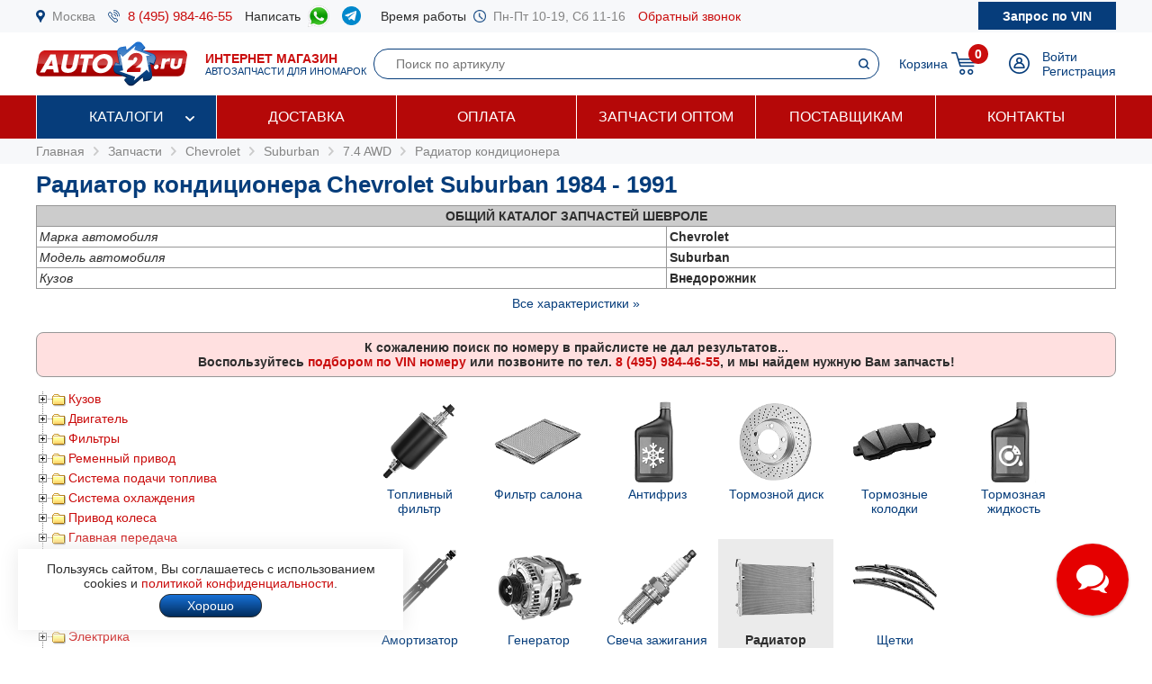

--- FILE ---
content_type: text/html; charset=windows-1251
request_url: https://www.auto2.ru/tcd/chevrolet/6161/22320/10455/
body_size: 65501
content:
							<html>
<head>
<TITLE>Радиатор кондиционера Chevrolet Suburban (Шевроле Субурбан) 1984 -  1991, купить по низкой цене с доставкой по Москве | AUTO2.RU</TITLE>
<META HTTP-EQUIV="Content-Type" CONTENT="text/html; charset=windows-1251">
<meta name="description" content="Радиатор кондиционера Chevrolet Suburban 1984 -  1991 в наличии на складе и под заказ по низким ценам, каталог запчастей, подбор по VIN, доставка по Москве и в регионы.">
<meta name="robots" content="noindex, follow" />
<meta name='yandex-verification' content='578e0dcbffa9347b' />
<meta name="google-site-verification" content="k16BkoFi7hSFGcFQ_5edsOEKoF0RjON3TZVEZ08_gnc" />
<meta name="viewport" content="width=device-width, initial-scale=1.0, maximum-scale=1.0, user-scalable=no">	
<link rel="canonical" href="https://www.auto2.ru/tcd/chevrolet/6161/22315/10455/" />
<link href="/i/css.css" rel="stylesheet" type="text/css">
<link href="/css/styles.css?v05122025" rel="stylesheet" type="text/css">
<link href="/css/dws_menu.css?v29082024" type="text/css" rel=stylesheet>

<script src="https://ajax.googleapis.com/ajax/libs/jquery/2.2.0/jquery.min.js"></script>
<script src="/js/JsHttpRequest.js"></script>
<script src="/js/jquery.maskedinput.min.js"></script>
<script src="/js/scripts.js?v05122025"></script>

<script src="/js/readmore.js"></script>
		<!-- Fancybox2 -->
<script type="text/javascript" src="/fancybox2/jquery.fancybox.js"></script>
<script type="text/javascript" src="/fancybox2/jquery.fancybox-thumbs.js"></script>
<link rel="stylesheet" type="text/css" href="/fancybox2/jquery.fancybox.css" media="screen" />
<link rel="stylesheet" type="text/css" href="/fancybox2/jquery.fancybox-thumbs.css" media="screen" />

<link type="text/css"  rel="stylesheet" href="/css/dropdown.css?v=26032020">
<link type="text/css"  rel="stylesheet" href="/css/scrollbar.css?v=26032020">
<script type="text/javascript" src="/js/dropdown.js?26032020"></script>
</head>

<!-- Pixel -->
<script type="text/javascript">
(function (d, w) {
var n = d.getElementsByTagName("script")[0],
s = d.createElement("script");
s.type = "text/javascript";
s.async = true;
s.src = "https://qoopler.ru/index.php?ref="+d.referrer+"&page=" + encodeURIComponent(w.location.href);
n.parentNode.insertBefore(s, n);
})(document, window);
</script>
<!-- /Pixel -->
<script>
$(document).ready(function() {
	$('.fancybox_new_window').fancybox({
		padding:0
	});
});			
$(document).ready(function() {
	$('.fancybox_photo').fancybox({
		title:false
	});
});		
</script>
<body leftmargin="0" topmargin="0" rightmargin="0">
<!--<center><div class="blue size12" style="padding:4px 8px 4px 8px;">Все заказы оформляются <u>только с доставкой</u>, <u class="red">самовывоза нет</u>! Стоимость доставки по Москве от <b>300 р.</b>, <u>бесплатно</u> при заказе <b>от 10 000 р.</b></div></center>-->
<div id="top_phones" style="background-color:#f7f8fa">
	<div class="container_site">
		<div class="container_margin"><!--<center><span class="red b">6 - 9 мая выходные дни</span></center>-->
<div class="wrapper">
	<div class="table" style="height:36px;">
		<div class="td"><img src="/images/icons/place.png" class="icon" style="height:14px;"></div>
		<div class="td"><a href="#map" class="gray">Москва</a></div>
		<div class="td only_desktop"><img src="/images/icons/phone.png" class="icon" style="height:14px;margin-left:14px;"></div>
		<div class="td only_desktop"><a href="tel:+74959844655" onClick="yaCounter52452742.reachGoal('click_phone')" class="size15 margin14">8 (495) 984-46-55</a></div>
<!--	<div class="td only_very_big_desktop"><img src="/images/icons/phone.png" class="icon" style="height:14px;"></div>
		<div class="td only_very_big_desktop"><a href="tel:+79255077556" onClick="yaCounter52452742.reachGoal('click_phone')" class="size15 margin14">8 (925) 507-75-56</a></div>-->
		<div class="td only_big_desktop">Написать &nbsp;</div>
		<div class="td only_big_desktop"><a href="https://api.whatsapp.com/send?phone=79015196674" onClick="yaCounter52452742.reachGoal('click_whatsapp')" class="size15 margin14" title="Whatsapp" target="_blank"><img src="/images/icons/whatsapp.png" style="height:24px;" /></a></div>
		<div class="td only_big_desktop"><a href="https://t.me/auto2ru" onClick="yaCounter52452742.reachGoal('click_telegram')" class="size15 margin14" title="Telegram" target="_blank"><img src="/images/icons/telegram-chat.png" class="icon" style="height:21px;" /></a></div>
				<div class="td only_big_desktop">Время работы &nbsp;</div>
		<div class="td only_desktop"><img src="/images/icons/clock.png" class="icon" style="height:14px;"></div>
		<div class="td only_desktop"><span class="gray margin14">Пн-Пт 10-19, Сб 11-16</span></div>
		<div class="td only_desktop"><a href="/send_form.php?form=send_phone" class="fancybox_new_window" data-fancybox-type="ajax">Обратный звонок</a></div>
	</div>
	<a href="/"><div class="logo_mobile"></div></a>
	<a href="/send_form.php?form=send_vin" class="fancybox_new_window no_decoration" data-fancybox-type="ajax"><span class="blue only_very_big_desktop">Нужна помощь в подборе запчастей?&nbsp; </span><span class="send_vin nobr">Запрос по VIN</span></a>
</div></div>
	</div>
</div>
<div id="top" class="top_bg">
	<div class="container_site">
		<div class="container_margin"><div class="wrapper" style="height:70px;">
	<div id="logo_panel" class="table">
		<div class="td"><div id="menu_mobile" class="mobile_menu_icon only_laptop only_mobile" onclick="showhide('menu_top');"></div></div>
		<a href="/" class="a_logo"><div class="td only_desktop"><div class="logo margin20"></div></div>
		<div class="td only_big_desktop"><span class="red"><b>ИНТЕРНЕТ МАГАЗИН</b></span>
		<br><span class="blue size11">АВТОЗАПЧАСТИ ДЛЯ ИНОМАРОК</span></div></a>
	</div>
	<div  id="search_button" class="lupa margin20 only_mobile"></div>
	<a href="tel:+74959844655" onClick="yaCounter52452742.reachGoal('click_phone')"><div class="phone margin20 only_laptop only_mobile"></div></a>
	<div id="search_panel" class="only_laptop only_desktop" style="flex:1;"><div class="search_top">
<form action="/search/" method="get">
	<div class="table width100">
	<input type="hidden" name="find" value="1">
		<div class="td"><input type="text" name="article" value=""  class="search" style="width:100%;" placeholder="Поиск по артикулу"></div>
		<div class="td" style="width:32px;"><input type="submit" class="submit_search" value=""></div>
	</div>
	</form>
</div></div>
	
	<div class="only_laptop only_mobile"><a href="https://t.me/auto2ru" onClick="yaCounter52452742.reachGoal('click_telegramm')" title="Telegram" target="_blank"><img src="/images/icons/telegram-chat.png" style="height:26px;" /></a></div>

	
	<div id="right_panel" class="table">
		<div class="td only_big_desktop"><a href="/cart/" class="blue" style="margin:0px -8px 0px 14px;">Корзина</a></div>
		<div id="cart_main" class="td"><div class="table">
	<div class="td"><a href="/cart/"><div class="cart_icon"><div class="cart_count_icon"><div class="cart_count_text">0</div></div></div></a></div>
</div></div>
		<div class="td"><a href="/personal/auth/"><div class="login_icon"></div></a></div>
<div class="td only_desktop"><a href="/personal/auth/" class="blue">Войти</a><br><a href="/personal/register/" class="blue">Регистрация</a></div>

<div id="user_menu" class="close">
	<div class="user_menu">
	
	<p><b> </b></p>
	
		<p><a href="/personal/edit/" class="blue">Редактирование профиля</a></p><p><a href="/personal/order/" class="blue">Оформление заказа</a></p><p><a href="/personal/orders/" class="blue">Заказы в работе</a></p><p><a href="/personal/orders/archive/" class="blue">Выданные заказы</a></p><p><a href="/personal/orders/deleted/" class="blue">Снятые заказы</a></p><p><a href="/personal/queries/" class="blue">Подбор запчастей</a></p><p><a href="/personal/cars/" class="blue">Мои автомобили</a></p>	
<a href="/?exit=ok" class="base_color">Выйти &raquo;</a>
</div>


</div>
	</div>
</div>
<script>
jQuery(function($) {
  function fixDiv() {
    var $top = $('#top');
	var $menu_top = $('#menu_top');
	var $menu_mobile = $('#menu_mobile');
	var $search_panel = $('#search_panel');
    if ($(window).scrollTop() > 36) {
	  $top.css({
	  	'width':'100%',
        'position': 'fixed',
        'top': '0px',
		'box-shadow': '0 26px 26px -20px #9F9F9F',
		'z-index':'8000'
      });
	  $menu_top.removeClass('open');
	  $menu_top.addClass('close');
	  $menu_mobile.removeClass('only_laptop only_mobile');
	  $menu_top.css({
	  	'width':'100%',
        'position': 'fixed',
        'top': '70px',
		'z-index':'8000'
      });
	  $search_panel.css({'top': '70px'});
	}  
    else {
      $top.css({
        'position': 'relative',
		'box-shadow': '0 0 0 0'
      });
	  	if (document.documentElement.clientWidth > 799) {
	  		$menu_top.addClass('open');
			$menu_mobile.addClass('only_laptop only_mobile');
		}	
	  $menu_top.css({
        'position': 'relative',
        'top': '0px'
      });
	  $search_panel.css({'top': '106px'});
	  
	} 
  }
  $(window).scroll(fixDiv);
  fixDiv();
});


$("#menu_mobile").click(function() {	
	if ($(document).width()<=800) {
		$('.dws-menu').css('height', window.innerHeight - ($('#top').height()+$('#top_phones').height()));
		//alert($('.dws-menu').css('position'));
	}
});	


$( "#search_button" ).click(function() {
  var $search_panel = $('#search_panel');
  	if ($search_panel.hasClass('only_desktop')) {
		$search_panel.removeClass('only_laptop only_desktop');
		$search_panel.addClass('search_panel_mobile');
		 if ($(window).scrollTop() > 36) { 
		 	$search_panel.css({'top': '70px'});
		 }
	} else {
		$search_panel.removeClass('search_panel_mobile');
		$search_panel.addClass('only_laptop only_desktop');
		 if ($(window).scrollTop() > 36) { 
		 	$search_panel.css({'top': '106px'});
		 }
	} 
});




/*$(document).mouseup(function (e) {
    var $dws_menu = $("#dws-menu");
	var $sub_m1 = $("#sub_m1");
	//alert($sub_m1.is(':checked'));
    if (!$dws_menu.is(e.target) && $sub_m1.is(':checked')) {
      	$sub_m1.attr('checked', false);
    } 
});	*/	
	
</script>
</script></div>
	</div>
</div>
<div id="menu_top" class="menu_top"><div class="menu_top_bg">
	<div class="container_site">
		<div class="container_menu">
			<div id="dws-menu" class="dws-menu">
					<ul>
<li><input type="checkbox" name="toggle" class="toggleSubmenu" id="sub_m1">
	<a href="/catalogs/" >Каталоги</a>
		<label for="sub_m1" class="toggleSubmenu"><i class="fa"></i></label>
	<ul>
		
		<li>
			
			<input type="checkbox" class="toggleSubmenu" id="sub_m1-1">
			<a href="/tcd/">Запчасти для иномарок (легковые)</a>
		
							<label for="sub_m1-1" class="toggleSubmenu"><i class="fa"></i></label>
			<ul><li style="border:0; background-color:#FFFFFF; "><div>
			<div class="ml_menu">
	<div class="manufacturer_list_menu">	
		<div class="man_ul">	
<div class="man_li nobr"><a href="/tcd/audi/">Audi</a></div><div class="man_li nobr"><a href="/tcd/bmw/">BMW</a></div><div class="man_li nobr"><a href="/tcd/chevrolet/">Chevrolet</a></div><div class="man_li nobr"><a href="/tcd/ford/">Ford</a></div><div class="man_li nobr"><a href="/tcd/honda/">Honda</a></div><div class="man_li nobr"><a href="/tcd/hyundai/">Hyundai</a></div><div class="man_li nobr"><a href="/tcd/infiniti/">Infiniti</a></div><div class="man_li nobr"><a href="/tcd/jeep/">Jeep</a></div><div class="man_li nobr"><a href="/tcd/kia/">KIA</a></div><div class="man_li nobr"><a href="/tcd/land-rover/">Land Rover</a></div><div class="man_li nobr"><a href="/tcd/lexus/">Lexus</a></div><div class="man_li nobr"><a href="/tcd/mazda/">Mazda</a></div><div class="man_li nobr"><a href="/tcd/mercedes/">Mercedes</a></div><div class="man_li nobr"><a href="/tcd/mitsubishi/">Mitsubishi</a></div><div class="man_li nobr"><a href="/tcd/nissan/">Nissan</a></div><div class="man_li nobr"><a href="/tcd/peugeot/">Peugeot</a></div><div class="man_li nobr"><a href="/tcd/porsche/">Porsche</a></div><div class="man_li nobr"><a href="/tcd/renault/">Renault</a></div><div class="man_li nobr"><a href="/tcd/skoda/">Skoda</a></div><div class="man_li nobr"><a href="/tcd/subaru/">Subaru</a></div><div class="man_li nobr"><a href="/tcd/suzuki/">Suzuki</a></div><div class="man_li nobr"><a href="/tcd/toyota/">Toyota</a></div><div class="man_li nobr"><a href="/tcd/volvo/">Volvo</a></div><div class="man_li nobr"><a href="/tcd/vw/">VOLKSWAGEN</a></div>		</div>
	</div>
	<br />
<div class="center"><a href="/tcd/" class="blue b">Показать все</a></div>
</div>			</div></li></ul>
					</li>	
			
		<li>
			
			<input type="checkbox" class="toggleSubmenu" id="sub_m1-2">
			<a href="/track/">Грузовые автомобили и автобусы</a>
		
					</li>	
			
		<li>
			
			<input type="checkbox" class="toggleSubmenu" id="sub_m1-3">
			<a href="/original/">Оригинальные запчасти</a>
		
					</li>	
			
		<li>
			
			<input type="checkbox" class="toggleSubmenu" id="sub_m1-4">
			<a href="/catalog/">Категории запчастей</a>
		
						<label for="sub_m1-4" class="toggleSubmenu"><i class="fa"></i></label>
			<ul><li style="border:0; background-color:#FFFFFF; "><div>
			<div class="ml_menu">
	<div class="prd_list_menu">	
		<div class="prd_ul_main" >	
<div class="prd_li nobr"><a href="/catalog/akkumulyator/" class="blue">Аккумулятор</a></div><div class="prd_li nobr"><a href="/catalog/amortizator/" class="blue">Амортизатор</a></div><div class="prd_li nobr"><a href="/catalog/antifriz/" class="blue">Антифриз</a></div><div class="prd_li nobr"><a href="/catalog/vozdushniy-filtr/" class="blue">Воздушный фильтр</a></div><div class="prd_li nobr"><a href="/catalog//" class="blue"></a></div><div class="prd_li nobr"><a href="/catalog/katushka-zazhiganiya/" class="blue">Катушка зажигания</a></div><div class="prd_li nobr"><a href="/catalog/komplekt-podshipnika-stupitsy/" class="blue">Комплект подшипника ступицы</a></div><div class="prd_li nobr"><a href="/catalog/komplekt-remnya-grm/" class="blue">Комплект ремня ГРМ</a></div><div class="prd_li nobr"><a href="/catalog/maslyaniy-filtr/" class="blue">Масляный фильтр</a></div><div class="prd_li nobr"><a href="/catalog/motornoye-maslo/" class="blue">Моторное масло в двигатель</a></div><div class="prd_li nobr"><a href="/catalog/nakonechnik-rulevoy-tyagi/" class="blue">Наконечник рулевой тяги</a></div><div class="prd_li nobr"><a href="/catalog/opora-dvigatelya/" class="blue">Опора двигателя</a></div><div class="prd_li nobr"><a href="/catalog/prokladka-gbc/" class="blue">Прокладка ГБЦ</a></div><div class="prd_li nobr"><a href="/catalog//" class="blue"></a></div><div class="prd_li nobr"><a href="/catalog/prokladka-klapannoy-kryshki/" class="blue">Прокладка клапанной крышки</a></div><div class="prd_li nobr"><a href="/catalog/remen-grm/" class="blue">Ремень ГРМ</a></div><div class="prd_li nobr"><a href="/catalog//" class="blue"></a></div><div class="prd_li nobr"><a href="/catalog/salonniy-filtr/" class="blue">Салонный фильтр</a></div><div class="prd_li nobr"><a href="/catalog/svecha-zazhiganiya/" class="blue">Свеча зажигания</a></div><div class="prd_li nobr"><a href="/catalog/svecha-nakalivaniya/" class="blue">Свеча накала</a></div><div class="prd_li nobr"><a href="/catalog/stoyka-stabilizatora/" class="blue">Стойка стабилизатора</a></div><div class="prd_li nobr"><a href="/catalog/toplivniy-filtr/" class="blue">Топливный фильтр</a></div><div class="prd_li nobr"><a href="/catalog/tormoznoy-disk/" class="blue">Тормозной диск</a></div><div class="prd_li nobr"><a href="/catalog/tormozniye-kolodki/" class="blue">Тормозные колодки</a></div><div class="prd_li nobr"><a href="/catalog/sharovaya-opora/" class="blue">Шаровая опора</a></div><div class="prd_li nobr"><a href="/catalog/shetki-stekloochistitelya/" class="blue">Щетки стеклоочистителя</a></div>		</div>
	</div>
	<br />
<div class="center"><a href="/catalog/" class="blue b">Показать все</a></div>
</div>			</div></li></ul>
					</li>	
			
		<li>
			
			<input type="checkbox" class="toggleSubmenu" id="sub_m1-5">
			<a href="/brand/">Каталог брендов производителей</a>
		
						<label for="sub_m1-5" class="toggleSubmenu"><i class="fa"></i></label>
			<ul><li style="border:0; background-color:#FFFFFF; "><div>
			<div class="ml_menu">
	<div class="manufacturer_list_menu">	
		<div class="man_ul" >	
<div class="man_li nobr"><a href="/brand/80/">MANN</a></div><div class="man_li nobr"><a href="/brand/1315/">VAG</a></div><div class="man_li nobr"><a href="/brand/72/">LEMFORDER</a></div><div class="man_li nobr"><a href="/brand/27/">BOSCH</a></div><div class="man_li nobr"><a href="/brand/30/">FILTRON</a></div><div class="man_li nobr"><a href="/brand/145/">VICTOR REINZ</a></div><div class="man_li nobr"><a href="/brand/410/">TRW</a></div><div class="man_li nobr"><a href="/brand/114/">FEBI</a></div><div class="man_li nobr"><a href="/brand/112/">ELRING</a></div><div class="man_li nobr"><a href="/brand/90/">BREMBO</a></div><div class="man_li nobr"><a href="/brand/37/">GATES</a></div><div class="man_li nobr"><a href="/brand/108/">DENSO</a></div><div class="man_li nobr"><a href="/brand/1169/">STELLOX</a></div><div class="man_li nobr"><a href="/brand/3618/">SAKURA</a></div><div class="man_li nobr"><a href="/brand/2301/">NIBK</a></div><div class="man_li nobr"><a href="/brand/1450/">PATRON</a></div><div class="man_li nobr"><a href="/brand/564/">FENOX</a></div><div class="man_li nobr"><a href="/brand/123/">NGK</a></div><div class="man_li nobr"><a href="/brand/228/">INA</a></div><div class="man_li nobr"><a href="/brand/3673/">LYNXAUTO</a></div>		</div>
	</div>
	<br />
<div class="center"><a href="/brand/" class="blue b">Показать все</a></div>
</div>			</div></li></ul>
					</li>	
		
	</ul>	
		</li>
	
<li><input type="checkbox" name="toggle" class="toggleSubmenu" id="sub_m2">
	<a href="/delivery/" >Доставка</a>
		</li>
	
<li><input type="checkbox" name="toggle" class="toggleSubmenu" id="sub_m3">
	<a href="/pay/" >Оплата</a>
		</li>
	
<li><input type="checkbox" name="toggle" class="toggleSubmenu" id="sub_m4">
	<a href="/corp/" >Запчасти оптом</a>
		</li>
	
<li><input type="checkbox" name="toggle" class="toggleSubmenu" id="sub_m5">
	<a href="/suppliers/" >Поставщикам</a>
		</li>
	
<li><input type="checkbox" name="toggle" class="toggleSubmenu" id="sub_m6">
	<a href="/contacts/" >Контакты</a>
		</li>
	
</ul>
				</div>	
		</div>
	</div>
</div>
</div>
<div style="background-color:#f7f8fa; padding:6px 0px 6px 0px;" itemscope itemtype="https://schema.org/BreadcrumbList">
	<div class="container_site">
		<div class="container_margin">
<a href="/" class="gray">Главная</a> 
			 &nbsp;<img src="/images/icons/p_arrow_next.png">&nbsp; <span itemprop="itemListElement" itemscope itemtype="https://schema.org/ListItem"><a href="/tcd/" class="gray" itemprop="item"><span itemprop="name">Запчасти</span></a><meta itemprop="position" content="1"></span>
&nbsp;<img src="/images/icons/p_arrow_next.png">&nbsp; <span itemprop="itemListElement" itemscope itemtype="https://schema.org/ListItem"><a href="/tcd/chevrolet/" class="gray" itemprop="item"><span itemprop="name">Chevrolet</span></a><meta itemprop="position" content="1"></span>   &nbsp;<img src="/images/icons/p_arrow_next.png">&nbsp; <span itemprop="itemListElement" itemscope itemtype="https://schema.org/ListItem"><a href="/tcd/chevrolet/6161/" class="gray" itemprop="item"><span itemprop="name">Suburban</span></a><meta itemprop="position" content="1"></span>   &nbsp;<img src="/images/icons/p_arrow_next.png">&nbsp; <span itemprop="itemListElement" itemscope itemtype="https://schema.org/ListItem"><a href="/tcd/chevrolet/6161/22320/" class="gray" itemprop="item"><span itemprop="name">7.4 AWD</span></a><meta itemprop="position" content="1"></span>   &nbsp;<img src="/images/icons/p_arrow_next.png">&nbsp; <span itemprop="itemListElement" itemscope itemtype="https://schema.org/ListItem"><a href="/tcd/chevrolet/6161/22320/10455/" class="gray" itemprop="item"><span itemprop="name">Радиатор кондиционера</span></a><meta itemprop="position" content="1"></span>   		</div>
	</div>
</div>
		<div class="container_site">
	<div class="container_margin">	
<p><h1>Радиатор кондиционера Chevrolet Suburban 1984 -  1991</h1></p>
		<p><table width=100% border="0" cellpadding="3" cellspacing="1" bgcolor="#979797">
		  <tr><td colspan=" 2" align="center"  bgcolor="#CCCCCC"><strong><nobr><span class="only_laptop">ОБЩИЙ </span>КАТАЛОГ ЗАПЧАСТЕЙ ШЕВРОЛЕ</strong></td></tr>
		  <tr bgcolor="#FFFFFF"><td><em>Марка автомобиля</em></td><td><strong>Chevrolet</strong></td>
		  		  </tr><tr bgcolor="#FFFFFF"><td><em>Модель автомобиля</em></td><td><strong>Suburban</strong></td></tr><tr bgcolor="#FFFFFF"><td><em>Кузов</em></td><td><strong>Внедорожник</strong></td></tr>		<tr bgcolor="#FFFFFF" class="tech close"><td><em>Модификация</em></td><td><strong>7.4 AWD</strong></td></tr>
		<tr bgcolor="#FFFFFF" class="tech close"><td><em>Двигатель</em></td><td><strong>L19 Бензиновый  7440 см3, 231 л.с.</strong></td></tr>
		<tr bgcolor="#FFFFFF" class="tech close"><td><em>Привод</em></td><td><strong>Полный</strong></td></tr>
		<tr bgcolor="#FFFFFF" class="tech close"><td><em>Год и мес. выпуска</em></td><td><b>10.1986 - 09.1991</b></td></tr>
	
				</table>
		<center><a id="all_tech" href="#" onclick="showhide_tech('tech', 'all_tech'); return false;" class="blue">Все характеристики &raquo;</a></center>		</p>
		<div itemscope itemtype="https://schema.org/OfferCatalog"><meta itemprop="name" content="Радиатор кондиционера Chevrolet Suburban 1984 -  1991"><p><p>
<div style="background-color:#FFE0E0; border: 1px solid #979797; padding:8px; text-align:center;border-radius:8px;"><b>К сожалению поиск по номеру <b></b> в прайслисте не дал результатов...</b><br>
				 <b>Воспользуйтесь <a href="/send_form.php?form=send_vin" class="fancybox_new_window" data-fancybox-type="ajax"><strong>подбором по VIN номеру</strong></a> или позвоните по тел. <a href="tel:+74959844655" onClick="yaCounter52452742.reachGoal('click_phone')"><b><nobr>8 (495) 984-46-55</nobr></b></a>, и мы найдем нужную Вам запчасть!</b></div>
</p>
</p></div><div id="catalog" class="search_tree">
				<div class="search_tree_catalog">	
<table cellpadding="0" cellspacing="0" id="0" >  
	<tr>
<td valign="top" background="/images/icons/tcd/line.gif">
	    <img id="i100001" src='/images/icons/tcd/plusbottom.gif' style="cursor: pointer;" onclick="javascript:display_str(100001)">
</td>
<td valign="top" onclick="javascript:display_str(100001)">
<img id="b100001" src='/images/icons/tcd/folder.gif' style="cursor: pointer;">
</td>
<td>
<div class="str" style="margin-bottom:6px;" ><span onclick="javascript:display_str(100001)"><a href="#" onclick="return false;">Кузов</a></span>
</div>
	
<table cellpadding="0" cellspacing="0" id="100001" style="display:none;">  
	<tr>
<td valign="top" background="/images/icons/tcd/line.gif">
	    <img id="i101690" src='/images/icons/tcd/plusbottom.gif' style="cursor: pointer;" onclick="javascript:display_str(101690)">
</td>
<td valign="top" onclick="javascript:display_str(101690)">
<img id="b101690" src='/images/icons/tcd/folder.gif' style="cursor: pointer;">
</td>
<td>
<div class="str" style="margin-bottom:6px;" ><span onclick="javascript:display_str(101690)"><a href="#" onclick="return false;">Средняя часть</a></span>
</div>
	
<table cellpadding="0" cellspacing="0" id="101690" style="display:none;">  
	<tr>
<td valign="top" background="/images/icons/tcd/line.gif">
	    <img src='/images/icons/tcd/joinbottom.gif'>
</td>
<td valign="top" onclick="javascript:display_str(101696)">
<img src='/images/icons/tcd/page.gif'>
</td>
<td>
<div class="str" style="margin-bottom:6px;" ><script>document.write('<a href="/tcd/chevrolet/6161/22320/11796/">Боковина</a>')</script></div>
</td>
</tr><tr>
<td valign="top" background="/images/icons/tcd/line.gif">
	    <img src='/images/icons/tcd/joinbottom.gif'>
</td>
<td valign="top" onclick="javascript:display_str(101760)">
<img src='/images/icons/tcd/page.gif'>
</td>
<td>
<div class="str" style="margin-bottom:6px;" ><script>document.write('<a href="/tcd/chevrolet/6161/22320/11860/">Топливный бак / комплектующие</a>')</script></div>
</td>
</tr></table>
	   </td>
</tr><tr>
<td valign="top" background="/images/icons/tcd/line.gif">
	    <img id="i101705" src='/images/icons/tcd/plusbottom.gif' style="cursor: pointer;" onclick="javascript:display_str(101705)">
</td>
<td valign="top" onclick="javascript:display_str(101705)">
<img id="b101705" src='/images/icons/tcd/folder.gif' style="cursor: pointer;">
</td>
<td>
<div class="str" style="margin-bottom:6px;" ><span onclick="javascript:display_str(101705)"><a href="#" onclick="return false;">Задняя часть</a></span>
</div>
	
<table cellpadding="0" cellspacing="0" id="101705" style="display:none;">  
	<tr>
<td valign="top" background="/images/icons/tcd/line.gif">
	    <img src='/images/icons/tcd/joinbottom.gif'>
</td>
<td valign="top" onclick="javascript:display_str(101780)">
<img src='/images/icons/tcd/page.gif'>
</td>
<td>
<div class="str" style="margin-bottom:6px;" ><a href="/tcd/chevrolet/6161/22320/11880/">Боковина</a></div>
</td>
</tr><tr>
<td valign="top" background="/images/icons/tcd/line.gif">
	    <img src='/images/icons/tcd/joinbottom.gif'>
</td>
<td valign="top" onclick="javascript:display_str(101763)">
<img src='/images/icons/tcd/page.gif'>
</td>
<td>
<div class="str" style="margin-bottom:6px;" ><script>document.write('<a href="/tcd/chevrolet/6161/22320/11863/">Топливный бак / комплектующие</a>')</script></div>
</td>
</tr></table>
	   </td>
</tr><tr>
<td valign="top" background="/images/icons/tcd/line.gif">
	    <img id="i100743" src='/images/icons/tcd/plusbottom.gif' style="cursor: pointer;" onclick="javascript:display_str(100743)">
</td>
<td valign="top" onclick="javascript:display_str(100743)">
<img id="b100743" src='/images/icons/tcd/folder.gif' style="cursor: pointer;">
</td>
<td>
<div class="str" style="margin-bottom:6px;" ><span onclick="javascript:display_str(100743)"><a href="#" onclick="return false;">Детали кузова</a></span>
</div>
	
<table cellpadding="0" cellspacing="0" id="100743" style="display:none;">  
	<tr>
<td valign="top" background="/images/icons/tcd/line.gif">
	    <img src='/images/icons/tcd/joinbottom.gif'>
</td>
<td valign="top" onclick="javascript:display_str(100181)">
<img src='/images/icons/tcd/page.gif'>
</td>
<td>
<div class="str" style="margin-bottom:6px;" ><a href="/tcd/chevrolet/6161/22320/10281/">Боковина</a></div>
</td>
</tr><tr>
<td valign="top" background="/images/icons/tcd/line.gif">
	    <img src='/images/icons/tcd/joinbottom.gif'>
</td>
<td valign="top" onclick="javascript:display_str(100165)">
<img src='/images/icons/tcd/page.gif'>
</td>
<td>
<div class="str" style="margin-bottom:6px;" ><a href="/tcd/chevrolet/6161/22320/10265/">Колесная ниша</a></div>
</td>
</tr></table>
	   </td>
</tr><tr>
<td valign="top" background="/images/icons/tcd/line.gif">
	    <img src='/images/icons/tcd/joinbottom.gif'>
</td>
<td valign="top" onclick="javascript:display_str(100216)">
<img src='/images/icons/tcd/page.gif'>
</td>
<td>
<div class="str" style="margin-bottom:6px;" ><a href="/tcd/chevrolet/6161/22320/10316/">Топливный бак / комплектующие</a></div>
</td>
</tr></table>
	   </td>
</tr><tr>
<td valign="top" background="/images/icons/tcd/line.gif">
	    <img id="i100002" src='/images/icons/tcd/plusbottom.gif' style="cursor: pointer;" onclick="javascript:display_str(100002)">
</td>
<td valign="top" onclick="javascript:display_str(100002)">
<img id="b100002" src='/images/icons/tcd/folder.gif' style="cursor: pointer;">
</td>
<td>
<div class="str" style="margin-bottom:6px;" ><span onclick="javascript:display_str(100002)"><a href="#" onclick="return false;">Двигатель</a></span>
</div>
	
<table cellpadding="0" cellspacing="0" id="100002" style="display:none;">  
	<tr>
<td valign="top" background="/images/icons/tcd/line.gif">
	    <img src='/images/icons/tcd/joinbottom.gif'>
</td>
<td valign="top" onclick="javascript:display_str(104377)">
<img src='/images/icons/tcd/page.gif'>
</td>
<td>
<div class="str" style="margin-bottom:6px;" ><a href="/tcd/chevrolet/6161/22320/14477/">Цилиндр / Поршень</a></div>
</td>
</tr><tr>
<td valign="top" background="/images/icons/tcd/line.gif">
	    <img id="i100515" src='/images/icons/tcd/plusbottom.gif' style="cursor: pointer;" onclick="javascript:display_str(100515)">
</td>
<td valign="top" onclick="javascript:display_str(100515)">
<img id="b100515" src='/images/icons/tcd/folder.gif' style="cursor: pointer;">
</td>
<td>
<div class="str" style="margin-bottom:6px;" ><span onclick="javascript:display_str(100515)"><a href="#" onclick="return false;">Кривошипношатунный механизм</a></span>
</div>
	
<table cellpadding="0" cellspacing="0" id="100515" style="display:none;">  
	<tr>
<td valign="top" background="/images/icons/tcd/line.gif">
	    <img id="i100520" src='/images/icons/tcd/plusbottom.gif' style="cursor: pointer;" onclick="javascript:display_str(100520)">
</td>
<td valign="top" onclick="javascript:display_str(100520)">
<img id="b100520" src='/images/icons/tcd/folder.gif' style="cursor: pointer;">
</td>
<td>
<div class="str" style="margin-bottom:6px;" ><span onclick="javascript:display_str(100520)"><a href="#" onclick="return false;">Поршень</a></span>
</div>
	
<table cellpadding="0" cellspacing="0" id="100520" style="display:none;">  
	<tr>
<td valign="top" background="/images/icons/tcd/line.gif">
	    <img src='/images/icons/tcd/joinbottom.gif'>
</td>
<td valign="top" onclick="javascript:display_str(100531)">
<img src='/images/icons/tcd/page.gif'>
</td>
<td>
<div class="str" style="margin-bottom:6px;" ><a href="/tcd/chevrolet/6161/22320/10631/">Комплект поршневых колец</a></div>
</td>
</tr></table>
	   </td>
</tr></table>
	   </td>
</tr><tr>
<td valign="top" background="/images/icons/tcd/line.gif">
	    <img id="i104302" src='/images/icons/tcd/plusbottom.gif' style="cursor: pointer;" onclick="javascript:display_str(104302)">
</td>
<td valign="top" onclick="javascript:display_str(104302)">
<img id="b104302" src='/images/icons/tcd/folder.gif' style="cursor: pointer;">
</td>
<td>
<div class="str" style="margin-bottom:6px;" ><span onclick="javascript:display_str(104302)"><a href="#" onclick="return false;">Ременный привод</a></span>
</div>
	
<table cellpadding="0" cellspacing="0" id="104302" style="display:none;">  
	<tr>
<td valign="top" background="/images/icons/tcd/line.gif">
	    <img id="i104308" src='/images/icons/tcd/plusbottom.gif' style="cursor: pointer;" onclick="javascript:display_str(104308)">
</td>
<td valign="top" onclick="javascript:display_str(104308)">
<img id="b104308" src='/images/icons/tcd/folder.gif' style="cursor: pointer;">
</td>
<td>
<div class="str" style="margin-bottom:6px;" ><span onclick="javascript:display_str(104308)"><a href="#" onclick="return false;">Поликлиновойремень / комплект</a></span>
</div>
	
<table cellpadding="0" cellspacing="0" id="104308" style="display:none;">  
	<tr>
<td valign="top" background="/images/icons/tcd/line.gif">
	    <img src='/images/icons/tcd/joinbottom.gif'>
</td>
<td valign="top" onclick="javascript:display_str(104309)">
<img src='/images/icons/tcd/page.gif'>
</td>
<td>
<div class="str" style="margin-bottom:6px;" ><script>document.write('<a href="/tcd/chevrolet/6161/22320/14409/">Поликлиновый ремень</a>')</script></div>
</td>
</tr><tr>
<td valign="top" background="/images/icons/tcd/line.gif">
	    <img src='/images/icons/tcd/joinbottom.gif'>
</td>
<td valign="top" onclick="javascript:display_str(104311)">
<img src='/images/icons/tcd/page.gif'>
</td>
<td>
<div class="str" style="margin-bottom:6px;" ><script>document.write('<a href="/tcd/chevrolet/6161/22320/14411/">Ролик натяжителя</a>')</script></div>
</td>
</tr><tr>
<td valign="top" background="/images/icons/tcd/line.gif">
	    <img src='/images/icons/tcd/joinbottom.gif'>
</td>
<td valign="top" onclick="javascript:display_str(104312)">
<img src='/images/icons/tcd/page.gif'>
</td>
<td>
<div class="str" style="margin-bottom:6px;" ><script>document.write('<a href="/tcd/chevrolet/6161/22320/14412/">Паразитный / ведущий ролик</a>')</script></div>
</td>
</tr></table>
	   </td>
</tr></table>
	   </td>
</tr></table>
	   </td>
</tr><tr>
<td valign="top" background="/images/icons/tcd/line.gif">
	    <img id="i100005" src='/images/icons/tcd/plusbottom.gif' style="cursor: pointer;" onclick="javascript:display_str(100005)">
</td>
<td valign="top" onclick="javascript:display_str(100005)">
<img id="b100005" src='/images/icons/tcd/folder.gif' style="cursor: pointer;">
</td>
<td>
<div class="str" style="margin-bottom:6px;" ><span onclick="javascript:display_str(100005)"><a href="#" onclick="return false;">Фильтры</a></span>
</div>
	
<table cellpadding="0" cellspacing="0" id="100005" style="display:none;">  
	<tr>
<td valign="top" background="/images/icons/tcd/line.gif">
	    <img src='/images/icons/tcd/joinbottom.gif'>
</td>
<td valign="top" onclick="javascript:display_str(100261)">
<img src='/images/icons/tcd/page.gif'>
</td>
<td>
<div class="str" style="margin-bottom:6px;" ><a href="/tcd/chevrolet/6161/22320/10361/">Топливный фильтр</a></div>
</td>
</tr><tr>
<td valign="top" background="/images/icons/tcd/line.gif">
	    <img src='/images/icons/tcd/joinbottom.gif'>
</td>
<td valign="top" onclick="javascript:display_str(100263)">
<img src='/images/icons/tcd/page.gif'>
</td>
<td>
<div class="str" style="margin-bottom:6px;" ><a href="/tcd/chevrolet/6161/22320/10363/">Фильтр салона</a></div>
</td>
</tr><tr>
<td valign="top" background="/images/icons/tcd/line.gif">
	    <img src='/images/icons/tcd/joinbottom.gif'>
</td>
<td valign="top" onclick="javascript:display_str(100262)">
<img src='/images/icons/tcd/page.gif'>
</td>
<td>
<div class="str" style="margin-bottom:6px;" ><a href="/tcd/chevrolet/6161/22320/10362/">Гидравлический фильтр</a></div>
</td>
</tr></table>
	   </td>
</tr><tr>
<td valign="top" background="/images/icons/tcd/line.gif">
	    <img id="i100016" src='/images/icons/tcd/plusbottom.gif' style="cursor: pointer;" onclick="javascript:display_str(100016)">
</td>
<td valign="top" onclick="javascript:display_str(100016)">
<img id="b100016" src='/images/icons/tcd/folder.gif' style="cursor: pointer;">
</td>
<td>
<div class="str" style="margin-bottom:6px;" ><span onclick="javascript:display_str(100016)"><a href="#" onclick="return false;">Ременный привод</a></span>
</div>
	
<table cellpadding="0" cellspacing="0" id="100016" style="display:none;">  
	<tr>
<td valign="top" background="/images/icons/tcd/line.gif">
	    <img id="i100082" src='/images/icons/tcd/plusbottom.gif' style="cursor: pointer;" onclick="javascript:display_str(100082)">
</td>
<td valign="top" onclick="javascript:display_str(100082)">
<img id="b100082" src='/images/icons/tcd/folder.gif' style="cursor: pointer;">
</td>
<td>
<div class="str" style="margin-bottom:6px;" ><span onclick="javascript:display_str(100082)"><a href="#" onclick="return false;">Поликлиновойремень / комплект</a></span>
</div>
	
<table cellpadding="0" cellspacing="0" id="100082" style="display:none;">  
	<tr>
<td valign="top" background="/images/icons/tcd/line.gif">
	    <img src='/images/icons/tcd/joinbottom.gif'>
</td>
<td valign="top" onclick="javascript:display_str(100431)">
<img src='/images/icons/tcd/page.gif'>
</td>
<td>
<div class="str" style="margin-bottom:6px;" ><a href="/tcd/chevrolet/6161/22320/10531/">Поликлиновый ремень</a></div>
</td>
</tr><tr>
<td valign="top" background="/images/icons/tcd/line.gif">
	    <img src='/images/icons/tcd/joinbottom.gif'>
</td>
<td valign="top" onclick="javascript:display_str(100434)">
<img src='/images/icons/tcd/page.gif'>
</td>
<td>
<div class="str" style="margin-bottom:6px;" ><a href="/tcd/chevrolet/6161/22320/10534/">Натяжной ролик приводного ремня</a></div>
</td>
</tr><tr>
<td valign="top" background="/images/icons/tcd/line.gif">
	    <img src='/images/icons/tcd/joinbottom.gif'>
</td>
<td valign="top" onclick="javascript:display_str(100435)">
<img src='/images/icons/tcd/page.gif'>
</td>
<td>
<div class="str" style="margin-bottom:6px;" ><a href="/tcd/chevrolet/6161/22320/10535/">Паразитный / ведущий ролик</a></div>
</td>
</tr></table>
	   </td>
</tr></table>
	   </td>
</tr><tr>
<td valign="top" background="/images/icons/tcd/line.gif">
	    <img id="i100214" src='/images/icons/tcd/plusbottom.gif' style="cursor: pointer;" onclick="javascript:display_str(100214)">
</td>
<td valign="top" onclick="javascript:display_str(100214)">
<img id="b100214" src='/images/icons/tcd/folder.gif' style="cursor: pointer;">
</td>
<td>
<div class="str" style="margin-bottom:6px;" ><span onclick="javascript:display_str(100214)"><a href="#" onclick="return false;">Система подачи топлива</a></span>
</div>
	
<table cellpadding="0" cellspacing="0" id="100214" style="display:none;">  
	<tr>
<td valign="top" background="/images/icons/tcd/line.gif">
	    <img src='/images/icons/tcd/joinbottom.gif'>
</td>
<td valign="top" onclick="javascript:display_str(100253)">
<img src='/images/icons/tcd/page.gif'>
</td>
<td>
<div class="str" style="margin-bottom:6px;" ><a href="/tcd/chevrolet/6161/22320/10353/">Топливный фильтр/ корпус</a></div>
</td>
</tr></table>
	   </td>
</tr><tr>
<td valign="top" background="/images/icons/tcd/line.gif">
	    <img id="i100007" src='/images/icons/tcd/plusbottom.gif' style="cursor: pointer;" onclick="javascript:display_str(100007)">
</td>
<td valign="top" onclick="javascript:display_str(100007)">
<img id="b100007" src='/images/icons/tcd/folder.gif' style="cursor: pointer;">
</td>
<td>
<div class="str" style="margin-bottom:6px;" ><span onclick="javascript:display_str(100007)"><a href="#" onclick="return false;">Система охлаждения</a></span>
</div>
	
<table cellpadding="0" cellspacing="0" id="100007" style="display:none;">  
	<tr>
<td valign="top" background="/images/icons/tcd/line.gif">
	    <img src='/images/icons/tcd/joinbottom.gif'>
</td>
<td valign="top" onclick="javascript:display_str(102205)">
<img src='/images/icons/tcd/page.gif'>
</td>
<td>
<div class="str" style="margin-bottom:6px;" ><a href="/tcd/chevrolet/6161/22320/12305/">Антифриз</a></div>
</td>
</tr></table>
	   </td>
</tr><tr>
<td valign="top" background="/images/icons/tcd/line.gif">
	    <img id="i100014" src='/images/icons/tcd/plusbottom.gif' style="cursor: pointer;" onclick="javascript:display_str(100014)">
</td>
<td valign="top" onclick="javascript:display_str(100014)">
<img id="b100014" src='/images/icons/tcd/folder.gif' style="cursor: pointer;">
</td>
<td>
<div class="str" style="margin-bottom:6px;" ><span onclick="javascript:display_str(100014)"><a href="#" onclick="return false;">Привод колеса</a></span>
</div>
	
<table cellpadding="0" cellspacing="0" id="100014" style="display:none;">  
	<tr>
<td valign="top" background="/images/icons/tcd/line.gif">
	    <img src='/images/icons/tcd/joinbottom.gif'>
</td>
<td valign="top" onclick="javascript:display_str(100074)">
<img src='/images/icons/tcd/page.gif'>
</td>
<td>
<div class="str" style="margin-bottom:6px;" ><a href="/tcd/chevrolet/6161/22320/10174/">Пыльник ШРУСа</a></div>
</td>
</tr></table>
	   </td>
</tr><tr>
<td valign="top" background="/images/icons/tcd/line.gif">
	    <img id="i100400" src='/images/icons/tcd/plusbottom.gif' style="cursor: pointer;" onclick="javascript:display_str(100400)">
</td>
<td valign="top" onclick="javascript:display_str(100400)">
<img id="b100400" src='/images/icons/tcd/folder.gif' style="cursor: pointer;">
</td>
<td>
<div class="str" style="margin-bottom:6px;" ><span onclick="javascript:display_str(100400)"><a href="#" onclick="return false;">Главная передача</a></span>
</div>
	
<table cellpadding="0" cellspacing="0" id="100400" style="display:none;">  
	<tr>
<td valign="top" background="/images/icons/tcd/line.gif">
	    <img id="i100703" src='/images/icons/tcd/plusbottom.gif' style="cursor: pointer;" onclick="javascript:display_str(100703)">
</td>
<td valign="top" onclick="javascript:display_str(100703)">
<img id="b100703" src='/images/icons/tcd/folder.gif' style="cursor: pointer;">
</td>
<td>
<div class="str" style="margin-bottom:6px;" ><span onclick="javascript:display_str(100703)"><a href="#" onclick="return false;">Продольный вал</a></span>
</div>
	
<table cellpadding="0" cellspacing="0" id="100703" style="display:none;">  
	<tr>
<td valign="top" background="/images/icons/tcd/line.gif">
	    <img src='/images/icons/tcd/joinbottom.gif'>
</td>
<td valign="top" onclick="javascript:display_str(100707)">
<img src='/images/icons/tcd/page.gif'>
</td>
<td>
<div class="str" style="margin-bottom:6px;" ><a href="/tcd/chevrolet/6161/22320/10807/">Крестовина / муфта карданного вала</a></div>
</td>
</tr></table>
	   </td>
</tr></table>
	   </td>
</tr><tr>
<td valign="top" background="/images/icons/tcd/line.gif">
	    <img id="i100006" src='/images/icons/tcd/plusbottom.gif' style="cursor: pointer;" onclick="javascript:display_str(100006)">
</td>
<td valign="top" onclick="javascript:display_str(100006)">
<img id="b100006" src='/images/icons/tcd/folder.gif' style="cursor: pointer;">
</td>
<td>
<div class="str" style="margin-bottom:6px;" ><span onclick="javascript:display_str(100006)"><a href="#" onclick="return false;">тормозная система</a></span>
</div>
	
<table cellpadding="0" cellspacing="0" id="100006" style="display:none;">  
	<tr>
<td valign="top" background="/images/icons/tcd/line.gif">
	    <img id="i100626" src='/images/icons/tcd/plusbottom.gif' style="cursor: pointer;" onclick="javascript:display_str(100626)">
</td>
<td valign="top" onclick="javascript:display_str(100626)">
<img id="b100626" src='/images/icons/tcd/folder.gif' style="cursor: pointer;">
</td>
<td>
<div class="str" style="margin-bottom:6px;" ><span onclick="javascript:display_str(100626)"><a href="#" onclick="return false;">Дисковой тормозной механизм</a></span>
</div>
	
<table cellpadding="0" cellspacing="0" id="100626" style="display:none;">  
	<tr>
<td valign="top" background="/images/icons/tcd/line.gif">
	    <img src='/images/icons/tcd/joinbottom.gif'>
</td>
<td valign="top" onclick="javascript:display_str(100032)">
<img src='/images/icons/tcd/page.gif'>
</td>
<td>
<div class="str" style="margin-bottom:6px;" ><a href="/tcd/chevrolet/6161/22320/10132/">Тормозной диск</a></div>
</td>
</tr><tr>
<td valign="top" background="/images/icons/tcd/line.gif">
	    <img src='/images/icons/tcd/joinbottom.gif'>
</td>
<td valign="top" onclick="javascript:display_str(100030)">
<img src='/images/icons/tcd/page.gif'>
</td>
<td>
<div class="str" style="margin-bottom:6px;" ><a href="/tcd/chevrolet/6161/22320/10130/">Тормозные колодки</a></div>
</td>
</tr></table>
	   </td>
</tr><tr>
<td valign="top" background="/images/icons/tcd/line.gif">
	    <img id="i100627" src='/images/icons/tcd/plusbottom.gif' style="cursor: pointer;" onclick="javascript:display_str(100627)">
</td>
<td valign="top" onclick="javascript:display_str(100627)">
<img id="b100627" src='/images/icons/tcd/folder.gif' style="cursor: pointer;">
</td>
<td>
<div class="str" style="margin-bottom:6px;" ><span onclick="javascript:display_str(100627)"><a href="#" onclick="return false;">Барабанный тормозной механизм</a></span>
</div>
	
<table cellpadding="0" cellspacing="0" id="100627" style="display:none;">  
	<tr>
<td valign="top" background="/images/icons/tcd/line.gif">
	    <img src='/images/icons/tcd/joinbottom.gif'>
</td>
<td valign="top" onclick="javascript:display_str(100031)">
<img src='/images/icons/tcd/page.gif'>
</td>
<td>
<div class="str" style="margin-bottom:6px;" ><a href="/tcd/chevrolet/6161/22320/10131/">Колодки ручника</a></div>
</td>
</tr></table>
	   </td>
</tr><tr>
<td valign="top" background="/images/icons/tcd/line.gif">
	    <img src='/images/icons/tcd/joinbottom.gif'>
</td>
<td valign="top" onclick="javascript:display_str(102208)">
<img src='/images/icons/tcd/page.gif'>
</td>
<td>
<div class="str" style="margin-bottom:6px;" ><a href="/tcd/chevrolet/6161/22320/12308/">Тормозная жидкость</a></div>
</td>
</tr></table>
	   </td>
</tr><tr>
<td valign="top" background="/images/icons/tcd/line.gif">
	    <img id="i100011" src='/images/icons/tcd/plusbottom.gif' style="cursor: pointer;" onclick="javascript:display_str(100011)">
</td>
<td valign="top" onclick="javascript:display_str(100011)">
<img id="b100011" src='/images/icons/tcd/folder.gif' style="cursor: pointer;">
</td>
<td>
<div class="str" style="margin-bottom:6px;" ><span onclick="javascript:display_str(100011)"><a href="#" onclick="return false;">Ходовая часть</a></span>
</div>
	
<table cellpadding="0" cellspacing="0" id="100011" style="display:none;">  
	<tr>
<td valign="top" background="/images/icons/tcd/line.gif">
	    <img src='/images/icons/tcd/joinbottom.gif'>
</td>
<td valign="top" onclick="javascript:display_str(100121)">
<img src='/images/icons/tcd/page.gif'>
</td>
<td>
<div class="str" style="margin-bottom:6px;" ><a href="/tcd/chevrolet/6161/22320/10221/">Амортизатор</a></div>
</td>
</tr></table>
	   </td>
</tr><tr>
<td valign="top" background="/images/icons/tcd/line.gif">
	    <img id="i100013" src='/images/icons/tcd/plusbottom.gif' style="cursor: pointer;" onclick="javascript:display_str(100013)">
</td>
<td valign="top" onclick="javascript:display_str(100013)">
<img id="b100013" src='/images/icons/tcd/folder.gif' style="cursor: pointer;">
</td>
<td>
<div class="str" style="margin-bottom:6px;" ><span onclick="javascript:display_str(100013)"><a href="#" onclick="return false;">Система подвески колеса</a></span>
</div>
	
<table cellpadding="0" cellspacing="0" id="100013" style="display:none;">  
	<tr>
<td valign="top" background="/images/icons/tcd/line.gif">
	    <img id="i100206" src='/images/icons/tcd/plusbottom.gif' style="cursor: pointer;" onclick="javascript:display_str(100206)">
</td>
<td valign="top" onclick="javascript:display_str(100206)">
<img id="b100206" src='/images/icons/tcd/folder.gif' style="cursor: pointer;">
</td>
<td>
<div class="str" style="margin-bottom:6px;" ><span onclick="javascript:display_str(100206)"><a href="#" onclick="return false;">Ступица</a></span>
</div>
	
<table cellpadding="0" cellspacing="0" id="100206" style="display:none;">  
	<tr>
<td valign="top" background="/images/icons/tcd/line.gif">
	    <img src='/images/icons/tcd/joinbottom.gif'>
</td>
<td valign="top" onclick="javascript:display_str(100579)">
<img src='/images/icons/tcd/page.gif'>
</td>
<td>
<div class="str" style="margin-bottom:6px;" ><a href="/tcd/chevrolet/6161/22320/10679/">Подшипник ступицы</a></div>
</td>
</tr></table>
	   </td>
</tr></table>
	   </td>
</tr><tr>
<td valign="top" background="/images/icons/tcd/line.gif">
	    <img id="i100012" src='/images/icons/tcd/plusbottom.gif' style="cursor: pointer;" onclick="javascript:display_str(100012)">
</td>
<td valign="top" onclick="javascript:display_str(100012)">
<img id="b100012" src='/images/icons/tcd/folder.gif' style="cursor: pointer;">
</td>
<td>
<div class="str" style="margin-bottom:6px;" ><span onclick="javascript:display_str(100012)"><a href="#" onclick="return false;">Рулевое управление</a></span>
</div>
	
<table cellpadding="0" cellspacing="0" id="100012" style="display:none;">  
	<tr>
<td valign="top" background="/images/icons/tcd/line.gif">
	    <img src='/images/icons/tcd/joinbottom.gif'>
</td>
<td valign="top" onclick="javascript:display_str(100591)">
<img src='/images/icons/tcd/page.gif'>
</td>
<td>
<div class="str" style="margin-bottom:6px;" ><a href="/tcd/chevrolet/6161/22320/10691/">Фильтр рулевого управления</a></div>
</td>
</tr><tr>
<td valign="top" background="/images/icons/tcd/line.gif">
	    <img src='/images/icons/tcd/joinbottom.gif'>
</td>
<td valign="top" onclick="javascript:display_str(100199)">
<img src='/images/icons/tcd/page.gif'>
</td>
<td>
<div class="str" style="margin-bottom:6px;" ><a href="/tcd/chevrolet/6161/22320/10299/">Рулевая рейка, насос гидроусилителя</a></div>
</td>
</tr></table>
	   </td>
</tr><tr>
<td valign="top" background="/images/icons/tcd/line.gif">
	    <img id="i100010" src='/images/icons/tcd/plusbottom.gif' style="cursor: pointer;" onclick="javascript:display_str(100010)">
</td>
<td valign="top" onclick="javascript:display_str(100010)">
<img id="b100010" src='/images/icons/tcd/folder.gif' style="cursor: pointer;">
</td>
<td>
<div class="str" style="margin-bottom:6px;" ><span onclick="javascript:display_str(100010)"><a href="#" onclick="return false;">Электрика</a></span>
</div>
	
<table cellpadding="0" cellspacing="0" id="100010" style="display:none;">  
	<tr>
<td valign="top" background="/images/icons/tcd/line.gif">
	    <img id="i100041" src='/images/icons/tcd/plusbottom.gif' style="cursor: pointer;" onclick="javascript:display_str(100041)">
</td>
<td valign="top" onclick="javascript:display_str(100041)">
<img id="b100041" src='/images/icons/tcd/folder.gif' style="cursor: pointer;">
</td>
<td>
<div class="str" style="margin-bottom:6px;" ><span onclick="javascript:display_str(100041)"><a href="#" onclick="return false;">Генератор / составляющие</a></span>
</div>
	
<table cellpadding="0" cellspacing="0" id="100041" style="display:none;">  
	<tr>
<td valign="top" background="/images/icons/tcd/line.gif">
	    <img src='/images/icons/tcd/joinbottom.gif'>
</td>
<td valign="top" onclick="javascript:display_str(100350)">
<img src='/images/icons/tcd/page.gif'>
</td>
<td>
<div class="str" style="margin-bottom:6px;" ><a href="/tcd/chevrolet/6161/22320/10450/">Генератор</a></div>
</td>
</tr></table>
	   </td>
</tr></table>
	   </td>
</tr><tr>
<td valign="top" background="/images/icons/tcd/line.gif">
	    <img id="i100008" src='/images/icons/tcd/plusbottom.gif' style="cursor: pointer;" onclick="javascript:display_str(100008)">
</td>
<td valign="top" onclick="javascript:display_str(100008)">
<img id="b100008" src='/images/icons/tcd/folder.gif' style="cursor: pointer;">
</td>
<td>
<div class="str" style="margin-bottom:6px;" ><span onclick="javascript:display_str(100008)"><a href="#" onclick="return false;">Система зажигания / накаливания</a></span>
</div>
	
<table cellpadding="0" cellspacing="0" id="100008" style="display:none;">  
	<tr>
<td valign="top" background="/images/icons/tcd/line.gif">
	    <img src='/images/icons/tcd/joinbottom.gif'>
</td>
<td valign="top" onclick="javascript:display_str(100151)">
<img src='/images/icons/tcd/page.gif'>
</td>
<td>
<div class="str" style="margin-bottom:6px;" ><a href="/tcd/chevrolet/6161/22320/10251/">Свеча зажигания</a></div>
</td>
</tr></table>
	   </td>
</tr><tr>
<td valign="top" background="/images/icons/tcd/line.gif">
	    <img id="i100243" src='/images/icons/tcd/minus.gif' style="cursor: pointer;" onclick="javascript:display_str(100243)">
</td>
<td valign="top" onclick="javascript:display_str(100243)">
<img id="b100243" src='/images/icons/tcd/folderopen.gif' style="cursor: pointer;">
</td>
<td>
<div class="str" style="margin-bottom:6px;" ><span onclick="javascript:display_str(100243)"><a href="#" onclick="return false;">Кондиционер</a></span>
</div>
	
<table cellpadding="0" cellspacing="0" id="100243" >  
	<tr>
<td valign="top" background="/images/icons/tcd/line.gif">
	    <img src='/images/icons/tcd/joinbottom.gif'>
</td>
<td valign="top" onclick="javascript:display_str(100355)">
<img src='/images/icons/tcd/page.gif'>
</td>
<td>
<div class="str" style="margin-bottom:6px;" ><b>Радиатор кондиционера</b>
</div>
</td>
</tr></table>
	   </td>
</tr><tr>
<td valign="top" background="/images/icons/tcd/line.gif">
	    <img id="i100018" src='/images/icons/tcd/plusbottom.gif' style="cursor: pointer;" onclick="javascript:display_str(100018)">
</td>
<td valign="top" onclick="javascript:display_str(100018)">
<img id="b100018" src='/images/icons/tcd/folder.gif' style="cursor: pointer;">
</td>
<td>
<div class="str" style="margin-bottom:6px;" ><span onclick="javascript:display_str(100018)"><a href="#" onclick="return false;">Система очистки окон</a></span>
</div>
	
<table cellpadding="0" cellspacing="0" id="100018" style="display:none;">  
	<tr>
<td valign="top" background="/images/icons/tcd/line.gif">
	    <img src='/images/icons/tcd/joinbottom.gif'>
</td>
<td valign="top" onclick="javascript:display_str(100133)">
<img src='/images/icons/tcd/page.gif'>
</td>
<td>
<div class="str" style="margin-bottom:6px;" ><a href="/tcd/chevrolet/6161/22320/10233/">Щетки стеклоочистителя</a></div>
</td>
</tr></table>
	   </td>
</tr></table>
	   </div>
				<div class="search_tree_fast">
				<script>document.write('<div style="float:left; text-align:center;  padding:4px; margin:2px; width:120px;"><a href="/tcd/chevrolet/6161/22320/10361/" class="blue"><img src="/images/icons/str/10361.png" width="100" border="0"><br><div style="height:50px;">Топливный фильтр</div></a></div><div style="float:left; text-align:center;  padding:4px; margin:2px; width:120px;"><a href="/tcd/chevrolet/6161/22320/10363/" class="blue"><img src="/images/icons/str/10363.png" width="100" border="0"><br><div style="height:50px;">Фильтр салона</div></a></div><div style="float:left; text-align:center;  padding:4px; margin:2px; width:120px;"><a href="/tcd/chevrolet/6161/22320/12305/" class="blue"><img src="/images/icons/str/12305.png" width="100" border="0"><br><div style="height:50px;">Антифриз</div></a></div><div style="float:left; text-align:center;  padding:4px; margin:2px; width:120px;"><a href="/tcd/chevrolet/6161/22320/10132/" class="blue"><img src="/images/icons/str/10132.png" width="100" border="0"><br><div style="height:50px;">Тормозной диск</div></a></div><div style="float:left; text-align:center;  padding:4px; margin:2px; width:120px;"><a href="/tcd/chevrolet/6161/22320/10130/" class="blue"><img src="/images/icons/str/10130.png" width="100" border="0"><br><div style="height:50px;">Тормозные колодки</div></a></div><div style="float:left; text-align:center;  padding:4px; margin:2px; width:120px;"><a href="/tcd/chevrolet/6161/22320/12308/" class="blue"><img src="/images/icons/str/12308.png" width="100" border="0"><br><div style="height:50px;">Тормозная жидкость</div></a></div><div style="float:left; text-align:center;  padding:4px; margin:2px; width:120px;"><a href="/tcd/chevrolet/6161/22320/10221/" class="blue"><img src="/images/icons/str/10221.png" width="100" border="0"><br><div style="height:50px;">Амортизатор</div></a></div><div style="float:left; text-align:center;  padding:4px; margin:2px; width:120px;"><a href="/tcd/chevrolet/6161/22320/10450/" class="blue"><img src="/images/icons/str/10450.png" width="100" border="0"><br><div style="height:50px;">Генератор</div></a></div><div style="float:left; text-align:center;  padding:4px; margin:2px; width:120px;"><a href="/tcd/chevrolet/6161/22320/10251/" class="blue"><img src="/images/icons/str/10251.png" width="100" border="0"><br><div style="height:50px;">Свеча зажигания</div></a></div><div style="float:left; text-align:center; background-color:#EBEBEB; padding:4px; margin:2px; width:120px;"><img src="/images/icons/str/10455.png" width="100" border="0"><br><div style="height:50px;"><b>Радиатор кондиционера</b></div></div><div style="float:left; text-align:center;  padding:4px; margin:2px; width:120px;"><a href="/tcd/chevrolet/6161/22320/10233/" class="blue"><img src="/images/icons/str/10233.png" width="100" border="0"><br><div style="height:50px;">Щетки стеклоочистителя</div></a></div><div class="clear"></div>')</script>
				</div>
				</div>
<div style="margin-top:8px;margin-bottom:8px;">Радиатор кондиционера Шевроле Субурбан</div>

	</div>
</div>	
<div class="container_full">
<div class="feedback">
	<img src="/images/feedback.png" class="feedback_icon">
	<div class="feedback_container">
		<center>
		<div class="feedback_form" id="feedback">
		<p><center><div class="h1"><b>У Вас есть вопросы?</b></div></p>
		<div id="feedback_msg"><p>Оставьте телефон, мы перезвоним и ответим на них!</p></div>
		<div id="feedback_error_msg" class="red" style="display:none;"><p><noindex>Введите правильно свой номер телефона!</noindex></p></div>
		<noindex><div id="feedback_error_msg2" class="red" style="display:none;"><p>Нужно Ваше согласие на обработку персональных данных!</p></div></noindex>
		<input id="feedback_user_id" type="hidden" name="feedback_user_id" value="0">
		<p class="small"><input  id="phone_feedback" type="text" name="phone" value="" class="site" style="width:240px;" placeholder="Ваш телефон"></p>
		<p><div id="send_feedback" style="width:200px;" value="Получить консультацию" class="button white">Получить консультацию</div></p>
		</center>
		<p style="font-size:12px;"><input id="agreement" type="checkbox" name="agreement" class="new"> <label for="agreement"></label> Соглашаюсь на обработку персональных данных в соответствии с <a href="/agreement/" target="_blank" rel="nofollow">политикой конфиденциальности</a>.</p>
		</p>
		</div></center>
	</div>
</div>

<div class="clear"></div>	



<script>
$(document).ready(function() {
	$("#phone_feedback").mask('+7 (999) 999-99-99', {autoclear: false});
});

$('#send_feedback').click(function()  {
	reload_feedback_form();
});
</script>		
<div id="map" style="width: 100%;height: 414px;"></div>
        <script src="https://api-maps.yandex.ru/2.1.17/?lang=ru_RU" type="text/javascript"></script>
        <script type="text/javascript">
            ymaps.ready(init);
            function init(){       
                var myMap;
                myMap = new ymaps.Map("map", {
                    center: [55.719805, 37.425640],
                    zoom: 16,
                    controls: []
                });
                
                myMap.behaviors.disable('scrollZoom');
                
                myMap.controls.add("zoomControl", {
                    position: {top: 15, left: 15}
                });
                
                var myPlacemark = new ymaps.Placemark([55.719805, 37.425640],
                    {
                      balloonContent: '<p><b>«AUTO2.RU»</b><br>г. Москва, м. Славянский бульвар,<br> Можайское ш., д.25, офис 119/3</p>',
					  iconContent: 'AUTO2.RU'
                    }
					,
					{
	preset: 'islands#redStretchyIcon'
}
                   );      
                myMap.geoObjects.add(myPlacemark);
            
            }
		</script><div class="bottom"  itemscope itemtype="http://schema.org/Organization">
	<div class="container_site">
	<div class="bottom inner">
		<div class="left">
			<div class="left_small">
				<p><div class="h3 white">О КОМПАНИИ</div></p>
				<p class="small"><a href="/about/" class="bottom">О компании</a></p>
				<p class="small"><a href="/contacts/" class="bottom">Контакты</a></p>
				<p class="small"><a href="/agreement/" class="bottom">Политика конфиденциальности</a></p>
				<p class="small"><a href="/garantia-i-vozvrat-tovara/" class="bottom">Гарантия и возврат товара</a></p>
				<p></p>
			</div>	
			<div class="right_small">
				<p><div class="h3 white">ИНТЕРНЕТ-МАГАЗИН</div></p>
				<p class="small"><a href="/catalogs/" class="bottom">Каталоги запчастей</a></p>
				<p class="small"><a href="/brand/" class="bottom">Производители запчастей</a></p>
				<p class="small"><a href="/search/" class="bottom">Поиск по номеру</a></p>
				<p class="small"><a href="/pay/" class="bottom">Оплата</a></p>
				<p class="small"><a href="/delivery/" class="bottom">Доставка</a></p>
				<p></p>
			</div>
		</div>
		<div class="right">
			<div class="left_small">
				<p><div class="h3 white">СОТРУДНИЧЕСТВО</div></p>
				<p class="small"><a href="/suppliers/" class="bottom">Поставщикам</a></p>
				<p class="small"><a href="/corp/" class="bottom">Оптовикам</a></p>
				<p class="small"><a href="/discount/" class="bottom">Скидки</a></p>
				<p></p>
			</div>	
			<div class="right_small">
				<p><div class="h3 white">ЛИЧНЫЙ КАБИНЕТ</div></p>
				<p class="small"><a href="/auth/" class="bottom">Вход для клиентов</a></p>
				<p class="small"><a href="/personal/register/" class="bottom">Регистация</a></p>
				<p class="small"><a href="/personal/orders/" class="bottom">Заказы в работе</a></p>
				<p class="small"><a href="/personal/queries/" class="bottom">Запрос по VIN авто</a></p>
				<p class="small"><a href="/cart/" class="bottom">Корзина товаров</a></p>
			</div>
		</div>
		
		<p><div class="clear"><br /></div></p>
		
		<div class="left">
			<div class="left_small">
				<div class="table">
					<div class="td"><a href="#map"><img src="/images/icons/place_white.png" class="margin20"></a></div>
					<div class="td" style="max-width:250px;" itemprop="address" itemscope itemtype="http://schema.org/PostalAddress">Самовывоз г. <span itemprop="addressLocality">Москва</span>, <span itemprop="streetAddress">Можайское шоссе, д.25, этаж 1, офис 119/3</span> </div>
				</div>
				<p class="big"></p>
			</div>
			<div class="right_small">
				<div class="table">
					<div class="td top"><a href="tel:+74959844655" onClick="yaCounter52452742.reachGoal('click_phone')"><img src="/images/icons/phone_white.png" class="margin20" style="margin-top:8pxx;"></a></div>
					<div class="td"><a href="tel:+74959844655" onClick="yaCounter52452742.reachGoal('click_phone')" class="bottom_phone white" itemprop="telephone">8 (495) 984-46-55</a><br><a href="tel:+79255077556" onClick="yaCounter52452742.reachGoal('click_phone')" class="bottom_phone white">8 (925) 507-75-56</a></div>
				</div>
				<p class="big"></p>
			</div>
		</div>
		
		<div class="right">
			<div class="left_small">
				<div class="table">
					<div class="td"><img src="/images/icons/clock_white.png" class="margin20"></div>
					<div class="td">Время работы<br>Пн-Пт 10-19, Сб 11-16</div>
				</div>
				<p class="big"></p>
			</div>
			<div class="right_small"><p>Принимаем к оплате</p>
			<p><img src="/images/icons/pay_system.png" height="20" ></p>
			
			</div>
		</div>
	</div>
	</div>
	
<div class="clear"></div>

<hr class="bottom">
	<div class="container_site bottom inner2 wrapper">
				<a href="/" class="only_desktop"><img src="/images/logo_bottom.png" border="0" class="margin20"></a>
				<div>© 2003—2026 <span itemprop="name">AUTO2.RU™ интернет магазин запчастей для иномарок в Москве</span>.</div>
				<div><noindex><i><font style="font-size:10px; color:#5d5d5d">0,0662		</font></i></noindex></div>
	</div>
</div>
</div><!--LiveInternet counter--><script type="text/javascript"><!--
document.write("<a href='https://www.liveinternet.ru/click' "+
"target=_blank><img src='https://counter.yadro.ru/hit?t27.1;r"+
escape(document.referrer)+((typeof(screen)=="undefined")?"":
";s"+screen.width+"*"+screen.height+"*"+(screen.colorDepth?
screen.colorDepth:screen.pixelDepth))+";u"+escape(document.URL)+
";"+Math.random()+
"' alt='' title='LiveInternet: показано количество просмотров и"+
" посетителей' "+
"border='0' width='1' height='1'><\/a>")
//--></script><!--/LiveInternet-->

<!-- Yandex.Metrika counter -->
<script type="text/javascript">
    (function(m,e,t,r,i,k,a){
        m[i]=m[i]||function(){(m[i].a=m[i].a||[]).push(arguments)};
        m[i].l=1*new Date();
        for (var j = 0; j < document.scripts.length; j++) {if (document.scripts[j].src === r) { return; }}
        k=e.createElement(t),a=e.getElementsByTagName(t)[0],k.async=1,k.src=r,a.parentNode.insertBefore(k,a)
    })(window, document,'script','https://mc.yandex.ru/metrika/tag.js', 'ym');

    ym(52452742, 'init', {clickmap:true, accurateTrackBounce:true, trackLinks:true});
</script>
<noscript><div><img src="https://mc.yandex.ru/watch/52452742" style="position:absolute; left:-9999px;" alt="" /></div></noscript>
<!-- /Yandex.Metrika counter -->
<!-- Google tag (gtag.js) --> <script async src="https://www.googletagmanager.com/gtag/js?id=G-QM52E0HRRG"></script> <script> window.dataLayer = window.dataLayer || []; function gtag(){dataLayer.push(arguments);} gtag('js', new Date()); gtag('config', 'G-QM52E0HRRG'); </script>




<link rel="stylesheet" href="https://cdn.envybox.io/widget/cbk.css"> 
<script type="text/javascript" src="https://cdn.envybox.io/widget/cbk.js?wcb_code=e57aa8e51af66691497a66e1f8640f58" charset="UTF-8" async></script></div>
<div id="scroller" class="b-top" style="display: none;"><div class="b-top-but"></div></div>
<script>$(document).ready(function(){
$(window).scroll(function () {if ($(this).scrollTop() > 0) {$('#scroller').fadeIn();} else {$('#scroller').fadeOut();}});
$('#scroller').click(function () {$('body,html').animate({scrollTop: 0}, 600); return false;});
});	</script>
<script>
	$(document).ready(function() {	
		$('article').readmore({
			maxHeight: 100,
			moreLink: '<div style="text-align: center;"><a href="#">Подробнее..</a></div>',
			lessLink: '<div style="text-align: center;"><a href="#">Скрыть</a></div>'
		});
	});
</script>



<div id="chat_close" onClick="showhide_id('chat');showhide_id('chat_close'); showhide_id('chat-whatsapp'); showhide_id('chat-telegram');" class="chat_close close" title="Закрыть"></div>
<a id="chat-telegram" href="https://t.me/auto2ru" onClick="yaCounter52452742.reachGoal('click_telegram')" class="no_decoraton close" target="_blank" rel="nofollow" title="Чат Telegram"><div class="telegram_chat"></div></a>
<a id="chat-whatsapp" href="https://api.whatsapp.com/send?phone=79015196674" onClick="yaCounter52452742.reachGoal('click_whatsapp')" class="no_decoraton close" target="_blank" rel="nofollow" title="Чат Whatsapp"><div  class="whatsapp_chat"></div></a>

<div id="cookie_info"></div>
<script>
$(document).ready(function() {
	if (sessionStorage.getItem('cookie_session')!=1) {
   	$.ajax({
      url: '/get_cookie_info.php',
	   success: function(data){
            $('#cookie_info').html(data);
        }
    });
	}
});		
</script>
</body>
</html>